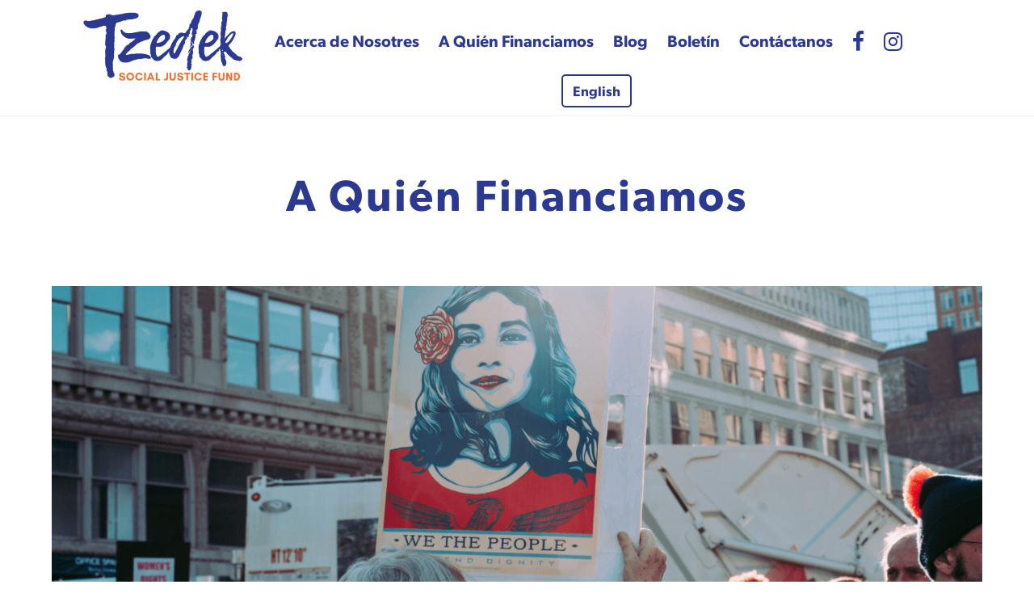

--- FILE ---
content_type: text/html; charset=UTF-8
request_url: https://tzedeksocialjusticefund.org/es/a-quien-financiamos/
body_size: 15503
content:
<!DOCTYPE html>
<html lang="es-ES">
<head >
<meta charset="UTF-8" />
<meta name="viewport" content="width=device-width, initial-scale=1" />
<meta name='robots' content='index, follow, max-image-preview:large, max-snippet:-1, max-video-preview:-1' />
<!-- TERMAGEDDON + USERCENTRICS -->
<link rel="preconnect" href="//privacy-proxy.usercentrics.eu">
<link rel="preload" href="//privacy-proxy.usercentrics.eu/latest/uc-block.bundle.js" as="script">
<script type="application/javascript" src="//privacy-proxy.usercentrics.eu/latest/uc-block.bundle.js"></script>
<script id="usercentrics-cmp" src="//app.usercentrics.eu/browser-ui/latest/loader.js" data-settings-id="BLufCdXiY6SqUs" async></script>
<script>uc.setCustomTranslations('https://termageddon.ams3.cdn.digitaloceanspaces.com/translations/');</script>
<script type="application/javascript">var UC_UI_SUPPRESS_CMP_DISPLAY = true;</script><!-- END TERMAGEDDON + USERCENTRICS -->

	<!-- This site is optimized with the Yoast SEO plugin v26.8 - https://yoast.com/product/yoast-seo-wordpress/ -->
	<title>A Quién Financiamos - Tzedek Social Justice Fund</title>
	<meta name="description" content="Financiamos a personas y organizaciones que trabajan en la intersección de la Justicia LGBTQ, la Justicia Racial y el Desmantelamiento del Antisemitismo." />
	<link rel="canonical" href="https://tzedeksocialjusticefund.org/es/a-quien-financiamos/" />
	<meta property="og:locale" content="es_ES" />
	<meta property="og:type" content="article" />
	<meta property="og:title" content="A Quién Financiamos - Tzedek Social Justice Fund" />
	<meta property="og:description" content="Financiamos a personas y organizaciones que trabajan en la intersección de la Justicia LGBTQ, la Justicia Racial y el Desmantelamiento del Antisemitismo." />
	<meta property="og:url" content="https://tzedeksocialjusticefund.org/es/a-quien-financiamos/" />
	<meta property="og:site_name" content="Tzedek Social Justice Fund" />
	<meta property="article:publisher" content="https://www.facebook.com/tzedeksocialjusticefund" />
	<meta property="article:modified_time" content="2023-06-26T15:15:51+00:00" />
	<meta property="og:image" content="https://tzedeksocialjusticefund.org/wp-content/uploads/2019/12/Feature-Image-Protest.png" />
	<meta property="og:image:width" content="2360" />
	<meta property="og:image:height" content="932" />
	<meta property="og:image:type" content="image/png" />
	<meta name="twitter:card" content="summary_large_image" />
	<meta name="twitter:label1" content="Tiempo de lectura" />
	<meta name="twitter:data1" content="3 minutos" />
	<script type="application/ld+json" class="yoast-schema-graph">{"@context":"https://schema.org","@graph":[{"@type":"WebPage","@id":"https://tzedeksocialjusticefund.org/es/a-quien-financiamos/","url":"https://tzedeksocialjusticefund.org/es/a-quien-financiamos/","name":"A Quién Financiamos - Tzedek Social Justice Fund","isPartOf":{"@id":"https://tzedeksocialjusticefund.org/es/#website"},"primaryImageOfPage":{"@id":"https://tzedeksocialjusticefund.org/es/a-quien-financiamos/#primaryimage"},"image":{"@id":"https://tzedeksocialjusticefund.org/es/a-quien-financiamos/#primaryimage"},"thumbnailUrl":"https://tzedeksocialjusticefund.org/wp-content/uploads/2019/12/Feature-Image-Protest.png","datePublished":"2019-11-21T21:48:56+00:00","dateModified":"2023-06-26T15:15:51+00:00","description":"Financiamos a personas y organizaciones que trabajan en la intersección de la Justicia LGBTQ, la Justicia Racial y el Desmantelamiento del Antisemitismo.","breadcrumb":{"@id":"https://tzedeksocialjusticefund.org/es/a-quien-financiamos/#breadcrumb"},"inLanguage":"es","potentialAction":[{"@type":"ReadAction","target":["https://tzedeksocialjusticefund.org/es/a-quien-financiamos/"]}]},{"@type":"ImageObject","inLanguage":"es","@id":"https://tzedeksocialjusticefund.org/es/a-quien-financiamos/#primaryimage","url":"https://tzedeksocialjusticefund.org/wp-content/uploads/2019/12/Feature-Image-Protest.png","contentUrl":"https://tzedeksocialjusticefund.org/wp-content/uploads/2019/12/Feature-Image-Protest.png","width":2360,"height":932},{"@type":"BreadcrumbList","@id":"https://tzedeksocialjusticefund.org/es/a-quien-financiamos/#breadcrumb","itemListElement":[{"@type":"ListItem","position":1,"name":"Home","item":"https://tzedeksocialjusticefund.org/es/"},{"@type":"ListItem","position":2,"name":"A Quién Financiamos"}]},{"@type":"WebSite","@id":"https://tzedeksocialjusticefund.org/es/#website","url":"https://tzedeksocialjusticefund.org/es/","name":"Tzedek Social Justice Fund","description":"Growing Leaders to Build Change","publisher":{"@id":"https://tzedeksocialjusticefund.org/es/#organization"},"potentialAction":[{"@type":"SearchAction","target":{"@type":"EntryPoint","urlTemplate":"https://tzedeksocialjusticefund.org/es/?s={search_term_string}"},"query-input":{"@type":"PropertyValueSpecification","valueRequired":true,"valueName":"search_term_string"}}],"inLanguage":"es"},{"@type":"Organization","@id":"https://tzedeksocialjusticefund.org/es/#organization","name":"Tzedek Social Justice Fund","url":"https://tzedeksocialjusticefund.org/es/","logo":{"@type":"ImageObject","inLanguage":"es","@id":"https://tzedeksocialjusticefund.org/es/#/schema/logo/image/","url":"https://tzedeksocialjusticefund.org/wp-content/uploads/2022/06/Tzedek-Logo-Color.png","contentUrl":"https://tzedeksocialjusticefund.org/wp-content/uploads/2022/06/Tzedek-Logo-Color.png","width":817,"height":406,"caption":"Tzedek Social Justice Fund"},"image":{"@id":"https://tzedeksocialjusticefund.org/es/#/schema/logo/image/"},"sameAs":["https://www.facebook.com/tzedeksocialjusticefund","https://www.instagram.com/tzedeksocialjusticefund/","https://www.linkedin.com/company/tzedek-social-justice-fund/","https://www.youtube.com/channel/UCNpiSO2h1wtDOwbJoCJUzJQ"]}]}</script>
	<!-- / Yoast SEO plugin. -->


<link rel='dns-prefetch' href='//netdna.bootstrapcdn.com' />
<link rel="alternate" type="application/rss+xml" title="Tzedek Social Justice Fund &raquo; Feed" href="https://tzedeksocialjusticefund.org/es/feed/" />
<link rel="alternate" type="application/rss+xml" title="Tzedek Social Justice Fund &raquo; Feed de los comentarios" href="https://tzedeksocialjusticefund.org/es/comments/feed/" />
<link rel="alternate" title="oEmbed (JSON)" type="application/json+oembed" href="https://tzedeksocialjusticefund.org/es/wp-json/oembed/1.0/embed?url=https%3A%2F%2Ftzedeksocialjusticefund.org%2Fes%2Fa-quien-financiamos%2F" />
<link rel="alternate" title="oEmbed (XML)" type="text/xml+oembed" href="https://tzedeksocialjusticefund.org/es/wp-json/oembed/1.0/embed?url=https%3A%2F%2Ftzedeksocialjusticefund.org%2Fes%2Fa-quien-financiamos%2F&#038;format=xml" />
		<!-- This site uses the Google Analytics by ExactMetrics plugin v8.11.1 - Using Analytics tracking - https://www.exactmetrics.com/ -->
							<script src="//www.googletagmanager.com/gtag/js?id=G-4J386LMXHZ"  data-cfasync="false" data-wpfc-render="false" type="text/javascript" async></script>
			<script data-cfasync="false" data-wpfc-render="false" type="text/javascript">
				var em_version = '8.11.1';
				var em_track_user = true;
				var em_no_track_reason = '';
								var ExactMetricsDefaultLocations = {"page_location":"https:\/\/tzedeksocialjusticefund.org\/es\/a-quien-financiamos\/"};
								if ( typeof ExactMetricsPrivacyGuardFilter === 'function' ) {
					var ExactMetricsLocations = (typeof ExactMetricsExcludeQuery === 'object') ? ExactMetricsPrivacyGuardFilter( ExactMetricsExcludeQuery ) : ExactMetricsPrivacyGuardFilter( ExactMetricsDefaultLocations );
				} else {
					var ExactMetricsLocations = (typeof ExactMetricsExcludeQuery === 'object') ? ExactMetricsExcludeQuery : ExactMetricsDefaultLocations;
				}

								var disableStrs = [
										'ga-disable-G-4J386LMXHZ',
									];

				/* Function to detect opted out users */
				function __gtagTrackerIsOptedOut() {
					for (var index = 0; index < disableStrs.length; index++) {
						if (document.cookie.indexOf(disableStrs[index] + '=true') > -1) {
							return true;
						}
					}

					return false;
				}

				/* Disable tracking if the opt-out cookie exists. */
				if (__gtagTrackerIsOptedOut()) {
					for (var index = 0; index < disableStrs.length; index++) {
						window[disableStrs[index]] = true;
					}
				}

				/* Opt-out function */
				function __gtagTrackerOptout() {
					for (var index = 0; index < disableStrs.length; index++) {
						document.cookie = disableStrs[index] + '=true; expires=Thu, 31 Dec 2099 23:59:59 UTC; path=/';
						window[disableStrs[index]] = true;
					}
				}

				if ('undefined' === typeof gaOptout) {
					function gaOptout() {
						__gtagTrackerOptout();
					}
				}
								window.dataLayer = window.dataLayer || [];

				window.ExactMetricsDualTracker = {
					helpers: {},
					trackers: {},
				};
				if (em_track_user) {
					function __gtagDataLayer() {
						dataLayer.push(arguments);
					}

					function __gtagTracker(type, name, parameters) {
						if (!parameters) {
							parameters = {};
						}

						if (parameters.send_to) {
							__gtagDataLayer.apply(null, arguments);
							return;
						}

						if (type === 'event') {
														parameters.send_to = exactmetrics_frontend.v4_id;
							var hookName = name;
							if (typeof parameters['event_category'] !== 'undefined') {
								hookName = parameters['event_category'] + ':' + name;
							}

							if (typeof ExactMetricsDualTracker.trackers[hookName] !== 'undefined') {
								ExactMetricsDualTracker.trackers[hookName](parameters);
							} else {
								__gtagDataLayer('event', name, parameters);
							}
							
						} else {
							__gtagDataLayer.apply(null, arguments);
						}
					}

					__gtagTracker('js', new Date());
					__gtagTracker('set', {
						'developer_id.dNDMyYj': true,
											});
					if ( ExactMetricsLocations.page_location ) {
						__gtagTracker('set', ExactMetricsLocations);
					}
										__gtagTracker('config', 'G-4J386LMXHZ', {"forceSSL":"true"} );
										window.gtag = __gtagTracker;										(function () {
						/* https://developers.google.com/analytics/devguides/collection/analyticsjs/ */
						/* ga and __gaTracker compatibility shim. */
						var noopfn = function () {
							return null;
						};
						var newtracker = function () {
							return new Tracker();
						};
						var Tracker = function () {
							return null;
						};
						var p = Tracker.prototype;
						p.get = noopfn;
						p.set = noopfn;
						p.send = function () {
							var args = Array.prototype.slice.call(arguments);
							args.unshift('send');
							__gaTracker.apply(null, args);
						};
						var __gaTracker = function () {
							var len = arguments.length;
							if (len === 0) {
								return;
							}
							var f = arguments[len - 1];
							if (typeof f !== 'object' || f === null || typeof f.hitCallback !== 'function') {
								if ('send' === arguments[0]) {
									var hitConverted, hitObject = false, action;
									if ('event' === arguments[1]) {
										if ('undefined' !== typeof arguments[3]) {
											hitObject = {
												'eventAction': arguments[3],
												'eventCategory': arguments[2],
												'eventLabel': arguments[4],
												'value': arguments[5] ? arguments[5] : 1,
											}
										}
									}
									if ('pageview' === arguments[1]) {
										if ('undefined' !== typeof arguments[2]) {
											hitObject = {
												'eventAction': 'page_view',
												'page_path': arguments[2],
											}
										}
									}
									if (typeof arguments[2] === 'object') {
										hitObject = arguments[2];
									}
									if (typeof arguments[5] === 'object') {
										Object.assign(hitObject, arguments[5]);
									}
									if ('undefined' !== typeof arguments[1].hitType) {
										hitObject = arguments[1];
										if ('pageview' === hitObject.hitType) {
											hitObject.eventAction = 'page_view';
										}
									}
									if (hitObject) {
										action = 'timing' === arguments[1].hitType ? 'timing_complete' : hitObject.eventAction;
										hitConverted = mapArgs(hitObject);
										__gtagTracker('event', action, hitConverted);
									}
								}
								return;
							}

							function mapArgs(args) {
								var arg, hit = {};
								var gaMap = {
									'eventCategory': 'event_category',
									'eventAction': 'event_action',
									'eventLabel': 'event_label',
									'eventValue': 'event_value',
									'nonInteraction': 'non_interaction',
									'timingCategory': 'event_category',
									'timingVar': 'name',
									'timingValue': 'value',
									'timingLabel': 'event_label',
									'page': 'page_path',
									'location': 'page_location',
									'title': 'page_title',
									'referrer' : 'page_referrer',
								};
								for (arg in args) {
																		if (!(!args.hasOwnProperty(arg) || !gaMap.hasOwnProperty(arg))) {
										hit[gaMap[arg]] = args[arg];
									} else {
										hit[arg] = args[arg];
									}
								}
								return hit;
							}

							try {
								f.hitCallback();
							} catch (ex) {
							}
						};
						__gaTracker.create = newtracker;
						__gaTracker.getByName = newtracker;
						__gaTracker.getAll = function () {
							return [];
						};
						__gaTracker.remove = noopfn;
						__gaTracker.loaded = true;
						window['__gaTracker'] = __gaTracker;
					})();
									} else {
										console.log("");
					(function () {
						function __gtagTracker() {
							return null;
						}

						window['__gtagTracker'] = __gtagTracker;
						window['gtag'] = __gtagTracker;
					})();
									}
			</script>
							<!-- / Google Analytics by ExactMetrics -->
		<style id='wp-img-auto-sizes-contain-inline-css' type='text/css'>
img:is([sizes=auto i],[sizes^="auto," i]){contain-intrinsic-size:3000px 1500px}
/*# sourceURL=wp-img-auto-sizes-contain-inline-css */
</style>
<link rel='stylesheet' id='tzedek-css' href='https://tzedeksocialjusticefund.org/wp-content/themes/tzedek/style.css?ver=1612389173' type='text/css' media='all' />
<style id='wp-emoji-styles-inline-css' type='text/css'>

	img.wp-smiley, img.emoji {
		display: inline !important;
		border: none !important;
		box-shadow: none !important;
		height: 1em !important;
		width: 1em !important;
		margin: 0 0.07em !important;
		vertical-align: -0.1em !important;
		background: none !important;
		padding: 0 !important;
	}
/*# sourceURL=wp-emoji-styles-inline-css */
</style>
<link rel='stylesheet' id='wp-block-library-css' href='https://tzedeksocialjusticefund.org/wp-includes/css/dist/block-library/style.min.css?ver=6.9' type='text/css' media='all' />
<style id='wp-block-heading-inline-css' type='text/css'>
h1:where(.wp-block-heading).has-background,h2:where(.wp-block-heading).has-background,h3:where(.wp-block-heading).has-background,h4:where(.wp-block-heading).has-background,h5:where(.wp-block-heading).has-background,h6:where(.wp-block-heading).has-background{padding:1.25em 2.375em}h1.has-text-align-left[style*=writing-mode]:where([style*=vertical-lr]),h1.has-text-align-right[style*=writing-mode]:where([style*=vertical-rl]),h2.has-text-align-left[style*=writing-mode]:where([style*=vertical-lr]),h2.has-text-align-right[style*=writing-mode]:where([style*=vertical-rl]),h3.has-text-align-left[style*=writing-mode]:where([style*=vertical-lr]),h3.has-text-align-right[style*=writing-mode]:where([style*=vertical-rl]),h4.has-text-align-left[style*=writing-mode]:where([style*=vertical-lr]),h4.has-text-align-right[style*=writing-mode]:where([style*=vertical-rl]),h5.has-text-align-left[style*=writing-mode]:where([style*=vertical-lr]),h5.has-text-align-right[style*=writing-mode]:where([style*=vertical-rl]),h6.has-text-align-left[style*=writing-mode]:where([style*=vertical-lr]),h6.has-text-align-right[style*=writing-mode]:where([style*=vertical-rl]){rotate:180deg}
/*# sourceURL=https://tzedeksocialjusticefund.org/wp-includes/blocks/heading/style.min.css */
</style>
<style id='wp-block-image-inline-css' type='text/css'>
.wp-block-image>a,.wp-block-image>figure>a{display:inline-block}.wp-block-image img{box-sizing:border-box;height:auto;max-width:100%;vertical-align:bottom}@media not (prefers-reduced-motion){.wp-block-image img.hide{visibility:hidden}.wp-block-image img.show{animation:show-content-image .4s}}.wp-block-image[style*=border-radius] img,.wp-block-image[style*=border-radius]>a{border-radius:inherit}.wp-block-image.has-custom-border img{box-sizing:border-box}.wp-block-image.aligncenter{text-align:center}.wp-block-image.alignfull>a,.wp-block-image.alignwide>a{width:100%}.wp-block-image.alignfull img,.wp-block-image.alignwide img{height:auto;width:100%}.wp-block-image .aligncenter,.wp-block-image .alignleft,.wp-block-image .alignright,.wp-block-image.aligncenter,.wp-block-image.alignleft,.wp-block-image.alignright{display:table}.wp-block-image .aligncenter>figcaption,.wp-block-image .alignleft>figcaption,.wp-block-image .alignright>figcaption,.wp-block-image.aligncenter>figcaption,.wp-block-image.alignleft>figcaption,.wp-block-image.alignright>figcaption{caption-side:bottom;display:table-caption}.wp-block-image .alignleft{float:left;margin:.5em 1em .5em 0}.wp-block-image .alignright{float:right;margin:.5em 0 .5em 1em}.wp-block-image .aligncenter{margin-left:auto;margin-right:auto}.wp-block-image :where(figcaption){margin-bottom:1em;margin-top:.5em}.wp-block-image.is-style-circle-mask img{border-radius:9999px}@supports ((-webkit-mask-image:none) or (mask-image:none)) or (-webkit-mask-image:none){.wp-block-image.is-style-circle-mask img{border-radius:0;-webkit-mask-image:url('data:image/svg+xml;utf8,<svg viewBox="0 0 100 100" xmlns="http://www.w3.org/2000/svg"><circle cx="50" cy="50" r="50"/></svg>');mask-image:url('data:image/svg+xml;utf8,<svg viewBox="0 0 100 100" xmlns="http://www.w3.org/2000/svg"><circle cx="50" cy="50" r="50"/></svg>');mask-mode:alpha;-webkit-mask-position:center;mask-position:center;-webkit-mask-repeat:no-repeat;mask-repeat:no-repeat;-webkit-mask-size:contain;mask-size:contain}}:root :where(.wp-block-image.is-style-rounded img,.wp-block-image .is-style-rounded img){border-radius:9999px}.wp-block-image figure{margin:0}.wp-lightbox-container{display:flex;flex-direction:column;position:relative}.wp-lightbox-container img{cursor:zoom-in}.wp-lightbox-container img:hover+button{opacity:1}.wp-lightbox-container button{align-items:center;backdrop-filter:blur(16px) saturate(180%);background-color:#5a5a5a40;border:none;border-radius:4px;cursor:zoom-in;display:flex;height:20px;justify-content:center;opacity:0;padding:0;position:absolute;right:16px;text-align:center;top:16px;width:20px;z-index:100}@media not (prefers-reduced-motion){.wp-lightbox-container button{transition:opacity .2s ease}}.wp-lightbox-container button:focus-visible{outline:3px auto #5a5a5a40;outline:3px auto -webkit-focus-ring-color;outline-offset:3px}.wp-lightbox-container button:hover{cursor:pointer;opacity:1}.wp-lightbox-container button:focus{opacity:1}.wp-lightbox-container button:focus,.wp-lightbox-container button:hover,.wp-lightbox-container button:not(:hover):not(:active):not(.has-background){background-color:#5a5a5a40;border:none}.wp-lightbox-overlay{box-sizing:border-box;cursor:zoom-out;height:100vh;left:0;overflow:hidden;position:fixed;top:0;visibility:hidden;width:100%;z-index:100000}.wp-lightbox-overlay .close-button{align-items:center;cursor:pointer;display:flex;justify-content:center;min-height:40px;min-width:40px;padding:0;position:absolute;right:calc(env(safe-area-inset-right) + 16px);top:calc(env(safe-area-inset-top) + 16px);z-index:5000000}.wp-lightbox-overlay .close-button:focus,.wp-lightbox-overlay .close-button:hover,.wp-lightbox-overlay .close-button:not(:hover):not(:active):not(.has-background){background:none;border:none}.wp-lightbox-overlay .lightbox-image-container{height:var(--wp--lightbox-container-height);left:50%;overflow:hidden;position:absolute;top:50%;transform:translate(-50%,-50%);transform-origin:top left;width:var(--wp--lightbox-container-width);z-index:9999999999}.wp-lightbox-overlay .wp-block-image{align-items:center;box-sizing:border-box;display:flex;height:100%;justify-content:center;margin:0;position:relative;transform-origin:0 0;width:100%;z-index:3000000}.wp-lightbox-overlay .wp-block-image img{height:var(--wp--lightbox-image-height);min-height:var(--wp--lightbox-image-height);min-width:var(--wp--lightbox-image-width);width:var(--wp--lightbox-image-width)}.wp-lightbox-overlay .wp-block-image figcaption{display:none}.wp-lightbox-overlay button{background:none;border:none}.wp-lightbox-overlay .scrim{background-color:#fff;height:100%;opacity:.9;position:absolute;width:100%;z-index:2000000}.wp-lightbox-overlay.active{visibility:visible}@media not (prefers-reduced-motion){.wp-lightbox-overlay.active{animation:turn-on-visibility .25s both}.wp-lightbox-overlay.active img{animation:turn-on-visibility .35s both}.wp-lightbox-overlay.show-closing-animation:not(.active){animation:turn-off-visibility .35s both}.wp-lightbox-overlay.show-closing-animation:not(.active) img{animation:turn-off-visibility .25s both}.wp-lightbox-overlay.zoom.active{animation:none;opacity:1;visibility:visible}.wp-lightbox-overlay.zoom.active .lightbox-image-container{animation:lightbox-zoom-in .4s}.wp-lightbox-overlay.zoom.active .lightbox-image-container img{animation:none}.wp-lightbox-overlay.zoom.active .scrim{animation:turn-on-visibility .4s forwards}.wp-lightbox-overlay.zoom.show-closing-animation:not(.active){animation:none}.wp-lightbox-overlay.zoom.show-closing-animation:not(.active) .lightbox-image-container{animation:lightbox-zoom-out .4s}.wp-lightbox-overlay.zoom.show-closing-animation:not(.active) .lightbox-image-container img{animation:none}.wp-lightbox-overlay.zoom.show-closing-animation:not(.active) .scrim{animation:turn-off-visibility .4s forwards}}@keyframes show-content-image{0%{visibility:hidden}99%{visibility:hidden}to{visibility:visible}}@keyframes turn-on-visibility{0%{opacity:0}to{opacity:1}}@keyframes turn-off-visibility{0%{opacity:1;visibility:visible}99%{opacity:0;visibility:visible}to{opacity:0;visibility:hidden}}@keyframes lightbox-zoom-in{0%{transform:translate(calc((-100vw + var(--wp--lightbox-scrollbar-width))/2 + var(--wp--lightbox-initial-left-position)),calc(-50vh + var(--wp--lightbox-initial-top-position))) scale(var(--wp--lightbox-scale))}to{transform:translate(-50%,-50%) scale(1)}}@keyframes lightbox-zoom-out{0%{transform:translate(-50%,-50%) scale(1);visibility:visible}99%{visibility:visible}to{transform:translate(calc((-100vw + var(--wp--lightbox-scrollbar-width))/2 + var(--wp--lightbox-initial-left-position)),calc(-50vh + var(--wp--lightbox-initial-top-position))) scale(var(--wp--lightbox-scale));visibility:hidden}}
/*# sourceURL=https://tzedeksocialjusticefund.org/wp-includes/blocks/image/style.min.css */
</style>
<style id='wp-block-paragraph-inline-css' type='text/css'>
.is-small-text{font-size:.875em}.is-regular-text{font-size:1em}.is-large-text{font-size:2.25em}.is-larger-text{font-size:3em}.has-drop-cap:not(:focus):first-letter{float:left;font-size:8.4em;font-style:normal;font-weight:100;line-height:.68;margin:.05em .1em 0 0;text-transform:uppercase}body.rtl .has-drop-cap:not(:focus):first-letter{float:none;margin-left:.1em}p.has-drop-cap.has-background{overflow:hidden}:root :where(p.has-background){padding:1.25em 2.375em}:where(p.has-text-color:not(.has-link-color)) a{color:inherit}p.has-text-align-left[style*="writing-mode:vertical-lr"],p.has-text-align-right[style*="writing-mode:vertical-rl"]{rotate:180deg}
/*# sourceURL=https://tzedeksocialjusticefund.org/wp-includes/blocks/paragraph/style.min.css */
</style>
<style id='wp-block-table-inline-css' type='text/css'>
.wp-block-table{overflow-x:auto}.wp-block-table table{border-collapse:collapse;width:100%}.wp-block-table thead{border-bottom:3px solid}.wp-block-table tfoot{border-top:3px solid}.wp-block-table td,.wp-block-table th{border:1px solid;padding:.5em}.wp-block-table .has-fixed-layout{table-layout:fixed;width:100%}.wp-block-table .has-fixed-layout td,.wp-block-table .has-fixed-layout th{word-break:break-word}.wp-block-table.aligncenter,.wp-block-table.alignleft,.wp-block-table.alignright{display:table;width:auto}.wp-block-table.aligncenter td,.wp-block-table.aligncenter th,.wp-block-table.alignleft td,.wp-block-table.alignleft th,.wp-block-table.alignright td,.wp-block-table.alignright th{word-break:break-word}.wp-block-table .has-subtle-light-gray-background-color{background-color:#f3f4f5}.wp-block-table .has-subtle-pale-green-background-color{background-color:#e9fbe5}.wp-block-table .has-subtle-pale-blue-background-color{background-color:#e7f5fe}.wp-block-table .has-subtle-pale-pink-background-color{background-color:#fcf0ef}.wp-block-table.is-style-stripes{background-color:initial;border-collapse:inherit;border-spacing:0}.wp-block-table.is-style-stripes tbody tr:nth-child(odd){background-color:#f0f0f0}.wp-block-table.is-style-stripes.has-subtle-light-gray-background-color tbody tr:nth-child(odd){background-color:#f3f4f5}.wp-block-table.is-style-stripes.has-subtle-pale-green-background-color tbody tr:nth-child(odd){background-color:#e9fbe5}.wp-block-table.is-style-stripes.has-subtle-pale-blue-background-color tbody tr:nth-child(odd){background-color:#e7f5fe}.wp-block-table.is-style-stripes.has-subtle-pale-pink-background-color tbody tr:nth-child(odd){background-color:#fcf0ef}.wp-block-table.is-style-stripes td,.wp-block-table.is-style-stripes th{border-color:#0000}.wp-block-table.is-style-stripes{border-bottom:1px solid #f0f0f0}.wp-block-table .has-border-color td,.wp-block-table .has-border-color th,.wp-block-table .has-border-color tr,.wp-block-table .has-border-color>*{border-color:inherit}.wp-block-table table[style*=border-top-color] tr:first-child,.wp-block-table table[style*=border-top-color] tr:first-child td,.wp-block-table table[style*=border-top-color] tr:first-child th,.wp-block-table table[style*=border-top-color]>*,.wp-block-table table[style*=border-top-color]>* td,.wp-block-table table[style*=border-top-color]>* th{border-top-color:inherit}.wp-block-table table[style*=border-top-color] tr:not(:first-child){border-top-color:initial}.wp-block-table table[style*=border-right-color] td:last-child,.wp-block-table table[style*=border-right-color] th,.wp-block-table table[style*=border-right-color] tr,.wp-block-table table[style*=border-right-color]>*{border-right-color:inherit}.wp-block-table table[style*=border-bottom-color] tr:last-child,.wp-block-table table[style*=border-bottom-color] tr:last-child td,.wp-block-table table[style*=border-bottom-color] tr:last-child th,.wp-block-table table[style*=border-bottom-color]>*,.wp-block-table table[style*=border-bottom-color]>* td,.wp-block-table table[style*=border-bottom-color]>* th{border-bottom-color:inherit}.wp-block-table table[style*=border-bottom-color] tr:not(:last-child){border-bottom-color:initial}.wp-block-table table[style*=border-left-color] td:first-child,.wp-block-table table[style*=border-left-color] th,.wp-block-table table[style*=border-left-color] tr,.wp-block-table table[style*=border-left-color]>*{border-left-color:inherit}.wp-block-table table[style*=border-style] td,.wp-block-table table[style*=border-style] th,.wp-block-table table[style*=border-style] tr,.wp-block-table table[style*=border-style]>*{border-style:inherit}.wp-block-table table[style*=border-width] td,.wp-block-table table[style*=border-width] th,.wp-block-table table[style*=border-width] tr,.wp-block-table table[style*=border-width]>*{border-style:inherit;border-width:inherit}
/*# sourceURL=https://tzedeksocialjusticefund.org/wp-includes/blocks/table/style.min.css */
</style>
<style id='global-styles-inline-css' type='text/css'>
:root{--wp--preset--aspect-ratio--square: 1;--wp--preset--aspect-ratio--4-3: 4/3;--wp--preset--aspect-ratio--3-4: 3/4;--wp--preset--aspect-ratio--3-2: 3/2;--wp--preset--aspect-ratio--2-3: 2/3;--wp--preset--aspect-ratio--16-9: 16/9;--wp--preset--aspect-ratio--9-16: 9/16;--wp--preset--color--black: #000000;--wp--preset--color--cyan-bluish-gray: #abb8c3;--wp--preset--color--white: #ffffff;--wp--preset--color--pale-pink: #f78da7;--wp--preset--color--vivid-red: #cf2e2e;--wp--preset--color--luminous-vivid-orange: #ff6900;--wp--preset--color--luminous-vivid-amber: #fcb900;--wp--preset--color--light-green-cyan: #7bdcb5;--wp--preset--color--vivid-green-cyan: #00d084;--wp--preset--color--pale-cyan-blue: #8ed1fc;--wp--preset--color--vivid-cyan-blue: #0693e3;--wp--preset--color--vivid-purple: #9b51e0;--wp--preset--gradient--vivid-cyan-blue-to-vivid-purple: linear-gradient(135deg,rgb(6,147,227) 0%,rgb(155,81,224) 100%);--wp--preset--gradient--light-green-cyan-to-vivid-green-cyan: linear-gradient(135deg,rgb(122,220,180) 0%,rgb(0,208,130) 100%);--wp--preset--gradient--luminous-vivid-amber-to-luminous-vivid-orange: linear-gradient(135deg,rgb(252,185,0) 0%,rgb(255,105,0) 100%);--wp--preset--gradient--luminous-vivid-orange-to-vivid-red: linear-gradient(135deg,rgb(255,105,0) 0%,rgb(207,46,46) 100%);--wp--preset--gradient--very-light-gray-to-cyan-bluish-gray: linear-gradient(135deg,rgb(238,238,238) 0%,rgb(169,184,195) 100%);--wp--preset--gradient--cool-to-warm-spectrum: linear-gradient(135deg,rgb(74,234,220) 0%,rgb(151,120,209) 20%,rgb(207,42,186) 40%,rgb(238,44,130) 60%,rgb(251,105,98) 80%,rgb(254,248,76) 100%);--wp--preset--gradient--blush-light-purple: linear-gradient(135deg,rgb(255,206,236) 0%,rgb(152,150,240) 100%);--wp--preset--gradient--blush-bordeaux: linear-gradient(135deg,rgb(254,205,165) 0%,rgb(254,45,45) 50%,rgb(107,0,62) 100%);--wp--preset--gradient--luminous-dusk: linear-gradient(135deg,rgb(255,203,112) 0%,rgb(199,81,192) 50%,rgb(65,88,208) 100%);--wp--preset--gradient--pale-ocean: linear-gradient(135deg,rgb(255,245,203) 0%,rgb(182,227,212) 50%,rgb(51,167,181) 100%);--wp--preset--gradient--electric-grass: linear-gradient(135deg,rgb(202,248,128) 0%,rgb(113,206,126) 100%);--wp--preset--gradient--midnight: linear-gradient(135deg,rgb(2,3,129) 0%,rgb(40,116,252) 100%);--wp--preset--font-size--small: 13px;--wp--preset--font-size--medium: 20px;--wp--preset--font-size--large: 36px;--wp--preset--font-size--x-large: 42px;--wp--preset--spacing--20: 0.44rem;--wp--preset--spacing--30: 0.67rem;--wp--preset--spacing--40: 1rem;--wp--preset--spacing--50: 1.5rem;--wp--preset--spacing--60: 2.25rem;--wp--preset--spacing--70: 3.38rem;--wp--preset--spacing--80: 5.06rem;--wp--preset--shadow--natural: 6px 6px 9px rgba(0, 0, 0, 0.2);--wp--preset--shadow--deep: 12px 12px 50px rgba(0, 0, 0, 0.4);--wp--preset--shadow--sharp: 6px 6px 0px rgba(0, 0, 0, 0.2);--wp--preset--shadow--outlined: 6px 6px 0px -3px rgb(255, 255, 255), 6px 6px rgb(0, 0, 0);--wp--preset--shadow--crisp: 6px 6px 0px rgb(0, 0, 0);}:where(.is-layout-flex){gap: 0.5em;}:where(.is-layout-grid){gap: 0.5em;}body .is-layout-flex{display: flex;}.is-layout-flex{flex-wrap: wrap;align-items: center;}.is-layout-flex > :is(*, div){margin: 0;}body .is-layout-grid{display: grid;}.is-layout-grid > :is(*, div){margin: 0;}:where(.wp-block-columns.is-layout-flex){gap: 2em;}:where(.wp-block-columns.is-layout-grid){gap: 2em;}:where(.wp-block-post-template.is-layout-flex){gap: 1.25em;}:where(.wp-block-post-template.is-layout-grid){gap: 1.25em;}.has-black-color{color: var(--wp--preset--color--black) !important;}.has-cyan-bluish-gray-color{color: var(--wp--preset--color--cyan-bluish-gray) !important;}.has-white-color{color: var(--wp--preset--color--white) !important;}.has-pale-pink-color{color: var(--wp--preset--color--pale-pink) !important;}.has-vivid-red-color{color: var(--wp--preset--color--vivid-red) !important;}.has-luminous-vivid-orange-color{color: var(--wp--preset--color--luminous-vivid-orange) !important;}.has-luminous-vivid-amber-color{color: var(--wp--preset--color--luminous-vivid-amber) !important;}.has-light-green-cyan-color{color: var(--wp--preset--color--light-green-cyan) !important;}.has-vivid-green-cyan-color{color: var(--wp--preset--color--vivid-green-cyan) !important;}.has-pale-cyan-blue-color{color: var(--wp--preset--color--pale-cyan-blue) !important;}.has-vivid-cyan-blue-color{color: var(--wp--preset--color--vivid-cyan-blue) !important;}.has-vivid-purple-color{color: var(--wp--preset--color--vivid-purple) !important;}.has-black-background-color{background-color: var(--wp--preset--color--black) !important;}.has-cyan-bluish-gray-background-color{background-color: var(--wp--preset--color--cyan-bluish-gray) !important;}.has-white-background-color{background-color: var(--wp--preset--color--white) !important;}.has-pale-pink-background-color{background-color: var(--wp--preset--color--pale-pink) !important;}.has-vivid-red-background-color{background-color: var(--wp--preset--color--vivid-red) !important;}.has-luminous-vivid-orange-background-color{background-color: var(--wp--preset--color--luminous-vivid-orange) !important;}.has-luminous-vivid-amber-background-color{background-color: var(--wp--preset--color--luminous-vivid-amber) !important;}.has-light-green-cyan-background-color{background-color: var(--wp--preset--color--light-green-cyan) !important;}.has-vivid-green-cyan-background-color{background-color: var(--wp--preset--color--vivid-green-cyan) !important;}.has-pale-cyan-blue-background-color{background-color: var(--wp--preset--color--pale-cyan-blue) !important;}.has-vivid-cyan-blue-background-color{background-color: var(--wp--preset--color--vivid-cyan-blue) !important;}.has-vivid-purple-background-color{background-color: var(--wp--preset--color--vivid-purple) !important;}.has-black-border-color{border-color: var(--wp--preset--color--black) !important;}.has-cyan-bluish-gray-border-color{border-color: var(--wp--preset--color--cyan-bluish-gray) !important;}.has-white-border-color{border-color: var(--wp--preset--color--white) !important;}.has-pale-pink-border-color{border-color: var(--wp--preset--color--pale-pink) !important;}.has-vivid-red-border-color{border-color: var(--wp--preset--color--vivid-red) !important;}.has-luminous-vivid-orange-border-color{border-color: var(--wp--preset--color--luminous-vivid-orange) !important;}.has-luminous-vivid-amber-border-color{border-color: var(--wp--preset--color--luminous-vivid-amber) !important;}.has-light-green-cyan-border-color{border-color: var(--wp--preset--color--light-green-cyan) !important;}.has-vivid-green-cyan-border-color{border-color: var(--wp--preset--color--vivid-green-cyan) !important;}.has-pale-cyan-blue-border-color{border-color: var(--wp--preset--color--pale-cyan-blue) !important;}.has-vivid-cyan-blue-border-color{border-color: var(--wp--preset--color--vivid-cyan-blue) !important;}.has-vivid-purple-border-color{border-color: var(--wp--preset--color--vivid-purple) !important;}.has-vivid-cyan-blue-to-vivid-purple-gradient-background{background: var(--wp--preset--gradient--vivid-cyan-blue-to-vivid-purple) !important;}.has-light-green-cyan-to-vivid-green-cyan-gradient-background{background: var(--wp--preset--gradient--light-green-cyan-to-vivid-green-cyan) !important;}.has-luminous-vivid-amber-to-luminous-vivid-orange-gradient-background{background: var(--wp--preset--gradient--luminous-vivid-amber-to-luminous-vivid-orange) !important;}.has-luminous-vivid-orange-to-vivid-red-gradient-background{background: var(--wp--preset--gradient--luminous-vivid-orange-to-vivid-red) !important;}.has-very-light-gray-to-cyan-bluish-gray-gradient-background{background: var(--wp--preset--gradient--very-light-gray-to-cyan-bluish-gray) !important;}.has-cool-to-warm-spectrum-gradient-background{background: var(--wp--preset--gradient--cool-to-warm-spectrum) !important;}.has-blush-light-purple-gradient-background{background: var(--wp--preset--gradient--blush-light-purple) !important;}.has-blush-bordeaux-gradient-background{background: var(--wp--preset--gradient--blush-bordeaux) !important;}.has-luminous-dusk-gradient-background{background: var(--wp--preset--gradient--luminous-dusk) !important;}.has-pale-ocean-gradient-background{background: var(--wp--preset--gradient--pale-ocean) !important;}.has-electric-grass-gradient-background{background: var(--wp--preset--gradient--electric-grass) !important;}.has-midnight-gradient-background{background: var(--wp--preset--gradient--midnight) !important;}.has-small-font-size{font-size: var(--wp--preset--font-size--small) !important;}.has-medium-font-size{font-size: var(--wp--preset--font-size--medium) !important;}.has-large-font-size{font-size: var(--wp--preset--font-size--large) !important;}.has-x-large-font-size{font-size: var(--wp--preset--font-size--x-large) !important;}
/*# sourceURL=global-styles-inline-css */
</style>

<style id='classic-theme-styles-inline-css' type='text/css'>
/*! This file is auto-generated */
.wp-block-button__link{color:#fff;background-color:#32373c;border-radius:9999px;box-shadow:none;text-decoration:none;padding:calc(.667em + 2px) calc(1.333em + 2px);font-size:1.125em}.wp-block-file__button{background:#32373c;color:#fff;text-decoration:none}
/*# sourceURL=/wp-includes/css/classic-themes.min.css */
</style>
<link rel='stylesheet' id='wpml-legacy-post-translations-0-css' href='https://tzedeksocialjusticefund.org/wp-content/plugins/sitepress-multilingual-cms/templates/language-switchers/legacy-post-translations/style.min.css?ver=1' type='text/css' media='all' />
<link rel='stylesheet' id='wpml-menu-item-0-css' href='https://tzedeksocialjusticefund.org/wp-content/plugins/sitepress-multilingual-cms/templates/language-switchers/menu-item/style.min.css?ver=1' type='text/css' media='all' />
<link rel='stylesheet' id='dashicons-css' href='https://tzedeksocialjusticefund.org/wp-includes/css/dashicons.min.css?ver=6.9' type='text/css' media='all' />
<link rel='stylesheet' id='font-awesome-css' href='//netdna.bootstrapcdn.com/font-awesome/4.7.0/css/font-awesome.css?ver=6.9' type='text/css' media='all' />
<link rel='stylesheet' id='slickcss-css' href='https://tzedeksocialjusticefund.org/wp-content/themes/tzedek/lib/css/slick.css?ver=all' type='text/css' media='all' />
<link rel='stylesheet' id='slickcsstheme-css' href='https://tzedeksocialjusticefund.org/wp-content/themes/tzedek/lib/css/slick-theme.css?ver=all' type='text/css' media='all' />
<script type="text/javascript" src="https://tzedeksocialjusticefund.org/wp-content/plugins/google-analytics-dashboard-for-wp/assets/js/frontend-gtag.min.js?ver=8.11.1" id="exactmetrics-frontend-script-js" async="async" data-wp-strategy="async"></script>
<script data-cfasync="false" data-wpfc-render="false" type="text/javascript" id='exactmetrics-frontend-script-js-extra'>/* <![CDATA[ */
var exactmetrics_frontend = {"js_events_tracking":"true","download_extensions":"zip,mp3,mpeg,pdf,docx,pptx,xlsx,rar","inbound_paths":"[{\"path\":\"\\\/go\\\/\",\"label\":\"affiliate\"},{\"path\":\"\\\/recommend\\\/\",\"label\":\"affiliate\"}]","home_url":"https:\/\/tzedeksocialjusticefund.org\/es\/","hash_tracking":"false","v4_id":"G-4J386LMXHZ"};/* ]]> */
</script>
<script type="text/javascript" src="https://tzedeksocialjusticefund.org/wp-includes/js/jquery/jquery.min.js?ver=3.7.1" id="jquery-core-js"></script>
<script type="text/javascript" src="https://tzedeksocialjusticefund.org/wp-includes/js/jquery/jquery-migrate.min.js?ver=3.4.1" id="jquery-migrate-js"></script>
<script type="text/javascript" id="termageddon-usercentrics_ajax-js-extra">
/* <![CDATA[ */
var termageddon_usercentrics_obj = {"ajax_url":"https://tzedeksocialjusticefund.org/wp-admin/admin-ajax.php","nonce":"e003bd6f68","nonce_title":"termageddon-usercentrics_ajax_nonce","debug":"false","psl_hide":"false"};
//# sourceURL=termageddon-usercentrics_ajax-js-extra
/* ]]> */
</script>
<script type="text/javascript" src="https://tzedeksocialjusticefund.org/wp-content/plugins/termageddon-usercentrics/public/js/termageddon-usercentrics-ajax.min.js?ver=1.9.2" id="termageddon-usercentrics_ajax-js"></script>
<link rel="https://api.w.org/" href="https://tzedeksocialjusticefund.org/es/wp-json/" /><link rel="alternate" title="JSON" type="application/json" href="https://tzedeksocialjusticefund.org/es/wp-json/wp/v2/pages/6033" />		<!-- Custom Logo: hide header text -->
		<style id="custom-logo-css" type="text/css">
			.site-title, .site-description {
				position: absolute;
				clip-path: inset(50%);
			}
		</style>
		<meta name="generator" content="WPML ver:4.8.6 stt:1,2;" />
<link rel="icon" href="https://tzedeksocialjusticefund.org/wp-content/themes/tzedek/favicon.ico" />
<link rel="pingback" href="https://tzedeksocialjusticefund.org/xmlrpc.php" />
<script src="https://use.typekit.net/nld2ctr.js"></script>
<script>try{Typekit.load({ async: true });}catch(e){}</script>		<style type="text/css" id="wp-custom-css">
			/* -------------------------
* > Align wide and full
----------------------------*/
.alignwide,
.wp-block-separator.is-style-wide.alignwide {
  margin-left: -120px;
  margin-right: -120px;
  max-width: 100vw;
}
.wp-block-gallery.alignwide {
  display: flex;
}
.wp-block-media-text.alignwide {
  display: grid;
}
@media only screen and (min-width: 1440px) {
  .alignwide,
  .wp-block-separator.is-style-wide.alignwide {
    margin-left: -150px;
    margin-right: -150px;
    max-width: 100vw;
  }
}
@media only screen and (min-width: 1600px) {
  .alignwide,
  .wp-block-separator.is-style-wide.alignwide {
    margin-left: -220px;
    margin-right: -220px;
    max-width: 100vw;
  }
}
@media only screen and (max-width: 1200px) {
  .alignwide,
  .wp-block-separator.is-style-wide.alignwide {
    margin-left: -30px;
    margin-right: -30px;
    max-width: 100vw;
  }
}
@media only screen and (max-width: 991px) {
  .alignwide,
  .wp-block-separator.is-style-wide.alignwide {
    margin-left: 0px;
    margin-right: 0px;
    max-width: 100vw;
  }
}
@media only screen and (max-width: 767px) {
  .alignwide,
  .wp-block-separator.is-style-wide.alignwide {
    margin-left: auto;
    margin-right: auto;
    max-width: 100%;
  }
}
.alignfull {
  margin-left: calc(-1980px / 2 + 100% / 2);
  margin-right: calc(-1980px / 2 + 100% / 2);
  max-width: 1980px;
}
@media (max-width: 1980px) {
  .alignfull {
    margin-left: calc(-100vw / 2 + 100% / 2);
    margin-right: calc(-100vw / 2 + 100% / 2);
    max-width: 100vw;
  }
}
.policies{text-align: right;}
.policies a{padding-left:2px;} 
		</style>
		</head>
<body class="wp-singular page-template-default page page-id-6033 page-parent wp-custom-logo wp-theme-genesis wp-child-theme-tzedek header-full-width full-width-content genesis-breadcrumbs-hidden tzedek"><div class="site-container"><header class="site-header"><div class="wrap"><a href="https://tzedeksocialjusticefund.org/es/" class="custom-logo-link" rel="home"><img width="377" height="172" src="https://tzedeksocialjusticefund.org/wp-content/uploads/2019/12/cropped-Tzedek-Logo-2019-Bold-564.png" class="custom-logo" alt="Tzedek Social Justice Fund" decoding="async" fetchpriority="high" /></a><nav class="nav-primary" aria-label="Main"><div class="wrap"><ul id="menu-tzedek-primary-menu-sp" class="menu genesis-nav-menu menu-primary"><li id="menu-item-6292" class="menu-item menu-item-type-post_type menu-item-object-page menu-item-has-children menu-item-6292"><a href="https://tzedeksocialjusticefund.org/es/about-us-sp/"><span >Acerca de Nosotres</span></a>
<ul class="sub-menu">
	<li id="menu-item-6288" class="menu-item menu-item-type-post_type menu-item-object-page menu-item-6288"><a href="https://tzedeksocialjusticefund.org/es/about-us-sp/el-personal/"><span >Nuestro Equipo</span></a></li>
	<li id="menu-item-6289" class="menu-item menu-item-type-post_type menu-item-object-page menu-item-6289"><a href="https://tzedeksocialjusticefund.org/es/social-justice-philanthropy/"><span >Filantropía de Justicia Social</span></a></li>
	<li id="menu-item-6291" class="menu-item menu-item-type-post_type menu-item-object-page menu-item-6291"><a href="https://tzedeksocialjusticefund.org/es/social-justice-philanthropy/funder-collaboratives/"><span >Colaborativas de Financiadores</span></a></li>
	<li id="menu-item-6290" class="menu-item menu-item-type-post_type menu-item-object-page menu-item-6290"><a href="https://tzedeksocialjusticefund.org/es/social-justice-philanthropy/philanthropic-memberships/"><span >Membresías Filantrópicas</span></a></li>
	<li id="menu-item-7077" class="menu-item menu-item-type-post_type menu-item-object-page menu-item-7077"><a href="https://tzedeksocialjusticefund.org/es/about-us-sp/the-journey-to-collective-liberation/"><span >Hallazgos de la Investigación Comunitaria</span></a></li>
</ul>
</li>
<li id="menu-item-6293" class="menu-item menu-item-type-post_type menu-item-object-page current-menu-item page_item page-item-6033 current_page_item menu-item-has-children menu-item-6293"><a href="https://tzedeksocialjusticefund.org/es/a-quien-financiamos/" aria-current="page"><span >A Quién Financiamos</span></a>
<ul class="sub-menu">
	<li id="menu-item-6295" class="menu-item menu-item-type-post_type menu-item-object-page menu-item-has-children menu-item-6295"><a href="https://tzedeksocialjusticefund.org/es/a-quien-financiamos/individuals/"><span >Individues</span></a>
	<ul class="sub-menu">
		<li id="menu-item-6818" class="menu-item menu-item-type-post_type menu-item-object-page menu-item-6818"><a href="https://tzedeksocialjusticefund.org/es/los-premios-tzedek-brilliance/"><span >Los Premios Tzedek Brilliance</span></a></li>
	</ul>
</li>
	<li id="menu-item-6296" class="menu-item menu-item-type-post_type menu-item-object-page menu-item-has-children menu-item-6296"><a href="https://tzedeksocialjusticefund.org/es/a-quien-financiamos/organizations/"><span >Organizaciones</span></a>
	<ul class="sub-menu">
		<li id="menu-item-6307" class="menu-item menu-item-type-post_type_archive menu-item-object-grantees menu-item-6307"><a href="https://tzedeksocialjusticefund.org/es/grantees/"><span >Beneficiarios de Tzedek</span></a></li>
		<li id="menu-item-8168" class="menu-item menu-item-type-post_type menu-item-object-page menu-item-8168"><a href="https://tzedeksocialjusticefund.org/es/tzedek-emerging-issues-grants/"><span >Subvenciones de Temas Emergentes</span></a></li>
	</ul>
</li>
	<li id="menu-item-8310" class="menu-item menu-item-type-post_type menu-item-object-page menu-item-has-children menu-item-8310"><a href="https://tzedeksocialjusticefund.org/es/a-quien-financiamos/concesion-de-subvenciones-dirigida-por-la-comunidad/"><span >Concesión de subvenciones dirigida por la comunidad</span></a>
	<ul class="sub-menu">
		<li id="menu-item-8363" class="menu-item menu-item-type-post_type menu-item-object-page menu-item-8363"><a href="https://tzedeksocialjusticefund.org/es/a-quien-financiamos/concesion-de-subvenciones-dirigida-por-la-comunidad/solicitud-de-propuesta-de-clg-2025/"><span >Solicitud de propuesta de CLG 2025</span></a></li>
	</ul>
</li>
	<li id="menu-item-8467" class="menu-item menu-item-type-post_type menu-item-object-page menu-item-8467"><a href="https://tzedeksocialjusticefund.org/es/cbc_2025/"><span >Colectivo de Construcción Comunitaria</span></a></li>
</ul>
</li>
<li id="menu-item-6297" class="menu-item menu-item-type-post_type menu-item-object-page menu-item-6297"><a href="https://tzedeksocialjusticefund.org/es/stories/"><span >Blog</span></a></li>
<li id="menu-item-7850" class="menu-item menu-item-type-post_type menu-item-object-page menu-item-7850"><a href="https://tzedeksocialjusticefund.org/es/boletin/"><span >Boletín</span></a></li>
<li id="menu-item-6302" class="menu-item menu-item-type-post_type menu-item-object-page menu-item-has-children menu-item-6302"><a href="https://tzedeksocialjusticefund.org/es/contact-us/"><span >Contáctanos</span></a>
<ul class="sub-menu">
	<li id="menu-item-7819" class="menu-item menu-item-type-custom menu-item-object-custom menu-item-7819"><a href="https://forms.gle/u7dML95vUPc2agX77"><span >¡Comparte tus pensamientos!</span></a></li>
</ul>
</li>
<li id="menu-item-6303" class="menu-item menu-item-type-custom menu-item-object-custom menu-item-6303"><a href="https://www.facebook.com/Tzedek-Social-Justice-Fellowship-1584773538405153/"><span ><i class="fa fa-facebook fa-lg" aria-hidden="true"></i></span></a></li>
<li id="menu-item-6304" class="menu-item menu-item-type-custom menu-item-object-custom menu-item-6304"><a href="https://www.instagram.com/tzedeksocialjusticefellowship/"><span ><i class="fa fa-instagram fa-lg" aria-hidden="true"></i></span></a></li>
<li id="menu-item-wpml-ls-123-en" class="menu-item wpml-ls-slot-123 wpml-ls-item wpml-ls-item-en wpml-ls-menu-item wpml-ls-first-item wpml-ls-last-item menu-item-type-wpml_ls_menu_item menu-item-object-wpml_ls_menu_item menu-item-wpml-ls-123-en"><a href="https://tzedeksocialjusticefund.org/who-we-fund/" title="Cambiar a English" aria-label="Cambiar a English" role="menuitem"><span ><span class="wpml-ls-native" lang="en">English</span></span></a></li>
</ul></div></nav><div class="title-area"><p class="site-title"><a href="https://tzedeksocialjusticefund.org/es/">Tzedek Social Justice Fund</a></p><p class="site-description">Growing Leaders to Build Change</p></div></div></header><div class="site-inner"><div class="wrap"><div class="content-sidebar-wrap"><main class="content"><div class="entry-header-wrap"><header class="entry-header"><h1 class="entry-title">A Quién Financiamos</h1>
</header></div><div class="featured-image"><img width="2360" height="932" src="https://tzedeksocialjusticefund.org/wp-content/uploads/2019/12/Feature-Image-Protest.png" class="attachment-full size-full wp-post-image" alt="" decoding="async" srcset="https://tzedeksocialjusticefund.org/wp-content/uploads/2019/12/Feature-Image-Protest.png 2360w, https://tzedeksocialjusticefund.org/wp-content/uploads/2019/12/Feature-Image-Protest-680x269.png 680w, https://tzedeksocialjusticefund.org/wp-content/uploads/2019/12/Feature-Image-Protest-768x303.png 768w, https://tzedeksocialjusticefund.org/wp-content/uploads/2019/12/Feature-Image-Protest-1280x505.png 1280w" sizes="(max-width: 2360px) 100vw, 2360px" /></div><article class="post-6033 page type-page status-publish has-post-thumbnail entry" aria-label="A Quién Financiamos"><div class="entry-image"></div><div class="entry-body"><div class="entry-content"><p class="wpml-ls-statics-post_translations wpml-ls wpml-ls-touch-device">Available in 
<span role="menu">
    <span class="wpml-ls-slot-post_translations wpml-ls-item wpml-ls-item-en wpml-ls-first-item wpml-ls-last-item wpml-ls-item-legacy-post-translations" role="none"><a href="https://tzedeksocialjusticefund.org/who-we-fund/" class="wpml-ls-link" role="menuitem" aria-label="Cambiar a English" title="Cambiar a English"><span class="wpml-ls-native" lang="en">English</span></a></span></span>
</p>
<p style="font-size:28px">El Fondo de justicia social de Tzedek invierte en&nbsp; <a href="https://tzedeksocialjusticefund.org/es/a-quien-financiamos/organizations/">organizaciones</a>, <a href="https://tzedeksocialjusticefund.org/es/a-quien-financiamos/organizations/">organizaciones</a> sin fines de lucro, y <a href="https://tzedeksocialjusticefund.org/es/a-quien-financiamos/individuals/">líderes</a> trabajando en las siguientes áreas.&nbsp;</p>



<h3 class="wp-block-heading">Justicia LGBTQ</h3>



<p>El fondo de justicia social de Tzedek está invertido en un trabajo que celebra y afirma la vida de las personas lesbianas, gays, bisexuales, transgénero y homosexuales. Sabemos que muchas personas LGBTQ todavía no son bienvenidas en las cenas de sus familias o no pueden acceder a una atención medica culturalmente competente o presumen de seguridad. Aunque el activismo LGBTQ ha estado dominado por la igualdad matrimonial (y personas blancas y con recursos), creemos que la justicia LGBTQ depende de trabajar en coaliciones y pensar de manera interseccional.&nbsp;</p>



<p>Hay tanto trabajo por hacer: desde la protección del empleo hasta el acceso a la atención médica, desde cambiar la cultura de la homofobia en las escuelas hasta resistir la sobrecriminalización, desde abogar por les jóvenes homosexuales sin hogar hasta combatir el estigma persistente del VIH/SIDA. Estamos en un momento crítico.</p>



<h3 class="wp-block-heading">Justicia racial</h3>



<p>Las historias profundas y los sistemas duraderos han creado disparidades raciales en los Estados Unidos. Estas disparidades no se reparan solamente mediante la capacitación en diversidad, la lucha contra los estereotipos o el desafío de la discriminación interpersonal. Por lo tanto, el Fondo de justicia social Tzedek se invierte en trabajos que abordan los fundamentos económicos, culturales y legales a la supremacía blanca.</p>



<p>Reconocemos que la blancura es un estado privilegiado, incluso cuando se complica por otras formas de opresión como la homofobia y el clasismo. Y entendemos que el racismo es una crisis. La evidencia se encuentra cuando miramos el complejo industrial de la prisión, la desigualdad de ingresos y las disparidades de salud. El trabajo de Tzedek es resistir los patrones que profundizan la injusticia racial.&nbsp;</p>



<p>El trabajo de justicia social tiene una larga historia de ignorar cómo se desarrolla el racismo en los movimientos. Los bancos han dominado el micrófono y la agenda. Al centrar la equidad racial, estamos nombrando que no hay justicia social sin erradicar el racismo.</p>



<h3 class="wp-block-heading">Desmantelamiento del antisemitismo</h3>



<p>Nuestro trabajo está formado por una compresión de la historia judía y una profunda conciencia de que la violencia es posible cuando un grupo marginado está sujeto a un poder y dominación ilimitados. Las oleadas de antisemitismo brotan diariamente en los Estados Unidos y Europa. En un paisaje de opresión, el antisemitismo a veces es silencioso, pero se despierta fácilmente cuando se necesita un chivo expiatorio. Las realidades del antisemitismo a menudo se borran de los espacios de justicia social que dicen ser interseccionales. &nbsp;</p>



<p>Creemos que esta profunda exclusión compromete la capacidad de nuestros movimientos para responder a la injusticia, en términos generales. Sabemos que desmantelamiento del antisemitismo junto con el racismo anti negro, la islamofobia y xenofobia es esencial para construir coaliciones sólidas.&nbsp;</p>



<h3 class="wp-block-heading">Ámbito geográfico</h3>



<figure class="wp-block-image size-large is-resized"><a href="https://goo.gl/maps/kB7erGqfK61yTd9r6"><img decoding="async" src="https://tzedeksocialjusticefund.org/wp-content/uploads/2023/02/Screenshot-2023-02-18-at-6.00.59-AM-1280x800.png" alt="" class="wp-image-7481" width="960" height="600" srcset="https://tzedeksocialjusticefund.org/wp-content/uploads/2023/02/Screenshot-2023-02-18-at-6.00.59-AM-1280x800.png 1280w, https://tzedeksocialjusticefund.org/wp-content/uploads/2023/02/Screenshot-2023-02-18-at-6.00.59-AM-680x425.png 680w, https://tzedeksocialjusticefund.org/wp-content/uploads/2023/02/Screenshot-2023-02-18-at-6.00.59-AM-768x480.png 768w, https://tzedeksocialjusticefund.org/wp-content/uploads/2023/02/Screenshot-2023-02-18-at-6.00.59-AM-1536x960.png 1536w, https://tzedeksocialjusticefund.org/wp-content/uploads/2023/02/Screenshot-2023-02-18-at-6.00.59-AM-2048x1280.png 2048w" sizes="(max-width: 960px) 100vw, 960px" /></a></figure>



<p>Invertimos nuestros dólares de financiación en el área de Asheville (en un radio de 30 millas del edificio del Ayuntamiento de Asheville). Las <a href="https://tzedeksocialjusticefund.org/es/a-quien-financiamos/individuals/">personas</a> y <a href="https://tzedeksocialjusticefund.org/es/a-quien-financiamos/organizations/">organizaciones</a> situadas en una de las ciudades enumeradas a continuación pueden optar a la financiación:</p>



<figure class="wp-block-table"><table><tbody><tr><td>Alexander</td><td>Etowah</td><td>Mill Spring</td></tr><tr><td>Arden</td><td>Fairview</td><td>Mills River</td></tr><tr><td>Asheville</td><td>Flat Rock</td><td>Montreat</td></tr><tr><td>Barnardsville</td><td>Fletcher</td><td>Mountain Home</td></tr><tr><td>Bat Cave</td><td>Gerton</td><td>Naples</td></tr><tr><td>Black Mountain</td><td>Hazelwood</td><td>Old Fort</td></tr><tr><td>Brevard</td><td>Hendersonville</td><td>Penrose</td></tr><tr><td>Burnsville</td><td>Horse Shoe</td><td>Pisgah Forest</td></tr><tr><td>Candler</td><td>Hot Springs</td><td>Ridgecrest</td></tr><tr><td>Canton</td><td>Lake Junaluska</td><td>Saluda</td></tr><tr><td>Chimney Rock</td><td>Lake Lure</td><td>Skyland</td></tr><tr><td>Clyde</td><td>Leicester</td><td>Swannanoa</td></tr><tr><td>Dana</td><td>Marion</td><td>Tuxedo</td></tr><tr><td>East Flat Rock</td><td>Mars Hill</td><td>Waynesville</td></tr><tr><td>Edneyville</td><td>Marshall</td><td>Weaverville</td></tr><tr><td>Enka</td><td>Micaville</td><td>Zirconia</td></tr></tbody></table></figure>
</div></article></main></div></div></div>  <section class="footer-widgets"><div class="wrap">
		<div class="footer-widgets-1">
			<p>Tzedek (pronunciado “tz” como ritz, TZEH-dek) es la palabra hebrea que significa justicia, que está en el corazón de nuestra misión.</p>
		</div>
		<div class="footer-widgets-2">
			<h4>Sigue El Fondo de Justicia Social Tzedek</h4>
<p class="p1"><span class="s1">Inscríbete para recibir noticias y actualizaciones.</span></p>
<div id="mc_embed_signup_scroll">
<div class="mc-field-group">
<div class="mc-form-wrap">
<div class="mc-submit"></div>
<div class="mc-email"></div>
</div>
</div>
<div id="mce-responses" class="clear"></div>
<div style="position: absolute;left: -5000px" aria-hidden="true"></div>
</div>
		</div>
		  </div></section>
<footer class="site-footer"><div class="wrap">  <div class="copyright--cont">
		<div class="footer-left"><div class="copyright">© 2026 Tzedek Fund <span class="cityzip">Asheville NC 28803</span></div></div>
		<div class="footer-right site-by"><span class="colophon">Site by: </span><a href="http://statusforward.com" target="_blank" title="Site by Status Forward"><img src="https://tzedeksocialjusticefund.org/wp-content/themes/tzedek/lib/images/status-forward.png" width="161" height="15" alt="Status Forward logo"></a></div>
	</div>
<div class="policies">
<a href="/privacy-policy/">Privacy Policy</a> <a href="/terms-of-use/">Terms Of Use</a> <a href="/cookie-policy/">Cookie Policy</a> <a href="https://tzedeksocialjusticefund.org/es//sitemap">Sitemap</a>
</div>

</div></footer></div><script type="speculationrules">
{"prefetch":[{"source":"document","where":{"and":[{"href_matches":"/es/*"},{"not":{"href_matches":["/wp-*.php","/wp-admin/*","/wp-content/uploads/*","/wp-content/*","/wp-content/plugins/*","/wp-content/themes/tzedek/*","/wp-content/themes/genesis/*","/es/*\\?(.+)"]}},{"not":{"selector_matches":"a[rel~=\"nofollow\"]"}},{"not":{"selector_matches":".no-prefetch, .no-prefetch a"}}]},"eagerness":"conservative"}]}
</script>
<script type="text/javascript" src="https://tzedeksocialjusticefund.org/wp-content/themes/tzedek/lib/js/slick.min.js?ver=1.6.0" id="slickjs-js"></script>
<script type="text/javascript" src="https://tzedeksocialjusticefund.org/wp-content/themes/tzedek/lib/js/slick-init.js?ver=1.6.0" id="slickjs-init-js"></script>
<script type="text/javascript" id="status-forward-responsive-menu-js-extra">
/* <![CDATA[ */
var statusForwardL10n = {"mainMenu":"Menu","subMenu":" "};
//# sourceURL=status-forward-responsive-menu-js-extra
/* ]]> */
</script>
<script type="text/javascript" src="https://tzedeksocialjusticefund.org/wp-content/themes/tzedek/lib/js/responsive-menu-accessible.js?ver=1.0.0" id="status-forward-responsive-menu-js"></script>
<script id="wp-emoji-settings" type="application/json">
{"baseUrl":"https://s.w.org/images/core/emoji/17.0.2/72x72/","ext":".png","svgUrl":"https://s.w.org/images/core/emoji/17.0.2/svg/","svgExt":".svg","source":{"concatemoji":"https://tzedeksocialjusticefund.org/wp-includes/js/wp-emoji-release.min.js?ver=6.9"}}
</script>
<script type="module">
/* <![CDATA[ */
/*! This file is auto-generated */
const a=JSON.parse(document.getElementById("wp-emoji-settings").textContent),o=(window._wpemojiSettings=a,"wpEmojiSettingsSupports"),s=["flag","emoji"];function i(e){try{var t={supportTests:e,timestamp:(new Date).valueOf()};sessionStorage.setItem(o,JSON.stringify(t))}catch(e){}}function c(e,t,n){e.clearRect(0,0,e.canvas.width,e.canvas.height),e.fillText(t,0,0);t=new Uint32Array(e.getImageData(0,0,e.canvas.width,e.canvas.height).data);e.clearRect(0,0,e.canvas.width,e.canvas.height),e.fillText(n,0,0);const a=new Uint32Array(e.getImageData(0,0,e.canvas.width,e.canvas.height).data);return t.every((e,t)=>e===a[t])}function p(e,t){e.clearRect(0,0,e.canvas.width,e.canvas.height),e.fillText(t,0,0);var n=e.getImageData(16,16,1,1);for(let e=0;e<n.data.length;e++)if(0!==n.data[e])return!1;return!0}function u(e,t,n,a){switch(t){case"flag":return n(e,"\ud83c\udff3\ufe0f\u200d\u26a7\ufe0f","\ud83c\udff3\ufe0f\u200b\u26a7\ufe0f")?!1:!n(e,"\ud83c\udde8\ud83c\uddf6","\ud83c\udde8\u200b\ud83c\uddf6")&&!n(e,"\ud83c\udff4\udb40\udc67\udb40\udc62\udb40\udc65\udb40\udc6e\udb40\udc67\udb40\udc7f","\ud83c\udff4\u200b\udb40\udc67\u200b\udb40\udc62\u200b\udb40\udc65\u200b\udb40\udc6e\u200b\udb40\udc67\u200b\udb40\udc7f");case"emoji":return!a(e,"\ud83e\u1fac8")}return!1}function f(e,t,n,a){let r;const o=(r="undefined"!=typeof WorkerGlobalScope&&self instanceof WorkerGlobalScope?new OffscreenCanvas(300,150):document.createElement("canvas")).getContext("2d",{willReadFrequently:!0}),s=(o.textBaseline="top",o.font="600 32px Arial",{});return e.forEach(e=>{s[e]=t(o,e,n,a)}),s}function r(e){var t=document.createElement("script");t.src=e,t.defer=!0,document.head.appendChild(t)}a.supports={everything:!0,everythingExceptFlag:!0},new Promise(t=>{let n=function(){try{var e=JSON.parse(sessionStorage.getItem(o));if("object"==typeof e&&"number"==typeof e.timestamp&&(new Date).valueOf()<e.timestamp+604800&&"object"==typeof e.supportTests)return e.supportTests}catch(e){}return null}();if(!n){if("undefined"!=typeof Worker&&"undefined"!=typeof OffscreenCanvas&&"undefined"!=typeof URL&&URL.createObjectURL&&"undefined"!=typeof Blob)try{var e="postMessage("+f.toString()+"("+[JSON.stringify(s),u.toString(),c.toString(),p.toString()].join(",")+"));",a=new Blob([e],{type:"text/javascript"});const r=new Worker(URL.createObjectURL(a),{name:"wpTestEmojiSupports"});return void(r.onmessage=e=>{i(n=e.data),r.terminate(),t(n)})}catch(e){}i(n=f(s,u,c,p))}t(n)}).then(e=>{for(const n in e)a.supports[n]=e[n],a.supports.everything=a.supports.everything&&a.supports[n],"flag"!==n&&(a.supports.everythingExceptFlag=a.supports.everythingExceptFlag&&a.supports[n]);var t;a.supports.everythingExceptFlag=a.supports.everythingExceptFlag&&!a.supports.flag,a.supports.everything||((t=a.source||{}).concatemoji?r(t.concatemoji):t.wpemoji&&t.twemoji&&(r(t.twemoji),r(t.wpemoji)))});
//# sourceURL=https://tzedeksocialjusticefund.org/wp-includes/js/wp-emoji-loader.min.js
/* ]]> */
</script>
</body></html>
<!--
Performance optimized by Redis Object Cache. Learn more: https://wprediscache.com

Recuperados 2248 objetos (898 KB) de Redis usando PhpRedis (v6.3.0).
-->


--- FILE ---
content_type: application/javascript; charset=utf8
request_url: https://tzedeksocialjusticefund.org/wp-content/themes/tzedek/lib/js/slick-init.js?ver=1.6.0
body_size: -32
content:
jQuery(function( $ ){

	$('.h-grantees-slider .mask').slick({
      infinite: true,
	  autoplay: false,
	  speed: 600,
  	  fade: true,
      cssEase: 'linear',
    });

});
